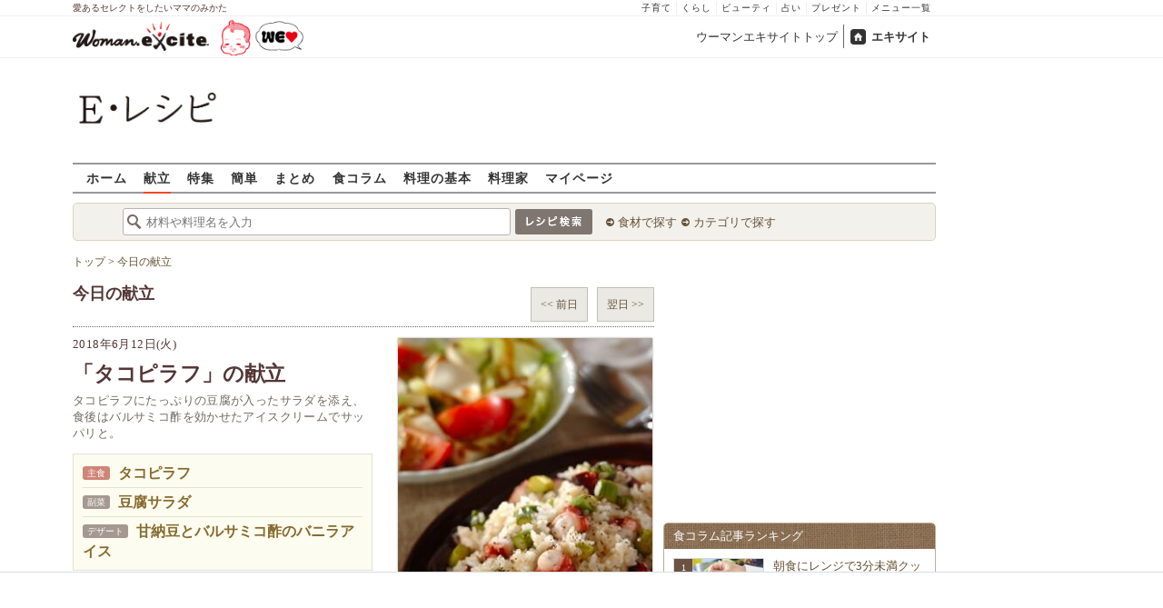

--- FILE ---
content_type: text/html; charset=UTF-8
request_url: https://erecipe.woman.excite.co.jp/menu/20180612/
body_size: 15754
content:
<!DOCTYPE html PUBLIC "-//W3C//DTD XHTML 1.0 Transitional//EN" "http://www.w3.org/TR/xhtml1/DTD/xhtml1-transitional.dtd">
<html xmlns="http://www.w3.org/1999/xhtml" xml:lang="ja" lang="ja" dir="ltr" xmlns:og="http://ogp.me/ns#" xmlns:fb="http://ogp.me/ns/fb#">
<head>
<link rel="preconnect" href="https://stats.g.doubleclick.net">
<link rel="preconnect" href="https://www.googletagmanager.com">
<link rel="preconnect" href="https://www.google.co.jp">
<link rel="preconnect" href="https://www.google.com">
<link rel="preconnect" href="https://analytics.google.com">
<link rel="preconnect" href="https://s.eximg.jp">
<link rel="preconnect" href="https://imgc.eximg.jp">
<link rel="preconnect" href="https://image.excite.co.jp">
<link rel="preconnect" href="https://flux-cdn.com">
<link rel="preconnect" href="https://www.googletagservices.com">
<meta name="google-site-verification" content="V7by7hcwM4fu5AcYgTDt9_fq2EihTK9dYWayTLEoVzQ" />
<meta name="viewport" content="width=device-width, initial-scale=1, viewport-fit=cover" />
<meta name="y_key" content="3ae18c7f723aee62">
<meta name="verify-v1" content="E6m2/JdTcAsWbl/Rs6LcHA+4NG2iKwN6s5MPvITMN+M=" />
<meta http-equiv="Content-Type" content="text/html; charset=UTF-8" />
<title>「タコピラフ」の献立・レシピ - E・レシピ/2018.06.12公開の献立です。</title>
<meta name="description" content="タコとグリーンアスパラの香りが広がるピラフです。「タコピラフ」の献立/2018.06.12公開の献立です。" />
<meta name="keywords" content="タコピラフ,献立,レシピ,簡単,おいしい,E・レシピ" />
<meta name="referrer" content="unsafe-url">
<meta property="fb:app_id" content="181133748713176">
<meta property="fb:pages" content="180154608775002" />
<meta property="og:title" content="「タコピラフ」の献立・レシピ" />
<meta property="og:type" content="article" />
<meta property="og:image" content="https://image.excite.co.jp/jp/erecipe">
<meta property="og:url" content="https://erecipe.woman.excite.co.jp/menu/20180612/" />
<meta property="og:site_name" content="E・レシピ" />
<meta property="og:description" content="タコとグリーンアスパラの香りが広がるピラフです。「タコピラフ」の献立/2018.06.12公開の献立です。" />
<meta name="twitter:card" content="gallery">
<meta name="twitter:site" content="@Erecipe">
<meta name="twitter:image0" content="https://image.excite.co.jp/jp/erecipe/recipe_thumb/2/a/2a29be5612fd3e358c05f937c3368899/h/800/fd18af60cf3525a9442ac385a85e62ab.jpeg">
<meta name="twitter:image1" content="https://image.excite.co.jp/jp/erecipe/recipe_thumb/7/7/77a2b6779eb1b3f062213e5815aa56ff/h/800/f78b83d0d8d97b3f27c8532664b907ef.jpeg">
<meta name="twitter:image2" content="https://image.excite.co.jp/jp/erecipe/recipe_thumb/9/7/97f118e867014da0a7e815a157821842/h/800/46d0fbcd57a91174436ad420a1696f17.jpeg">
<meta name="twitter:title" content="「タコピラフ」の献立・レシピ">
<meta name="twitter:description" content="タコとグリーンアスパラの香りが広がるピラフです。「タコピラフ」の献立/2018.06.12公開の献立です。">
<meta name="p:domain_verify" content="07b2bf0e60cd291657fd0c8c80b08bf9" />
<link media="screen" href="https://image.excite.co.jp/jp/erecipe/css/main.min.css?1751966750" rel="stylesheet" type="text/css">
<link media="screen" href="//image.excite.co.jp/jp/erecipe/css/jquery-ui-1.10.3.custom.min.css" rel="stylesheet" type="text/css">
<link rel="manifest" href="/manifest.json"/>
<script async type="text/javascript" src="/app.js?1751966750"></script>
<script>
var googletag = googletag || {};
googletag.cmd = googletag.cmd || [];
</script>
<script src="https://image.excite.co.jp/jp/ox/gpt/display/pc/erecipe/pc_erecipe_interstitial.js"></script>
<script src="//image.excite.co.jp/jp/ox/gpt/pc_erecipe.js"></script>
<link rel="stylesheet" href="https://image.excite.co.jp/jp/ox/gpt/erecipe.css">
<script type="text/javascript">
                    var bear_loading = new Array("loading", "<img src=https://image.excite.co.jp/jp/erecipe/bear/image/loading.gif>");
                    var bear_sign = new Array("<span style='color:red; font-size:10px'>*</span>");
                </script>
<link rel="shortcut icon" href="https://image.excite.co.jp/jp/recipe/pc/favicon/favicon.ico" />
<link rel="alternate" media="only screen and (max-width: 640px)" href="https://erecipe.woman.excite.co.jp/sp/menu/20180612/" />
<style type="text/css">
.ad-aside-billboard,
.ad-aside-rectangle {
margin: 10px 0;
text-align: center;
display: flex;
justify-content: space-evenly;
align-items: center;
}
.ad-aside-billboard {
height: 180px;
min-height: 180px;
}
.ad-aside-rectangle {
min-height: 280px;
}
.ad-aside_other_infeed {
min-height: 102px;
margin-bottom: 20px;
}
.ad-aside_newrecipe_infeed,
.ad-aside_newcolumn_infeed {
display: flex;
align-items: center;
min-height: 84px;
background: url(https://s.eximg.jp/woman/jp/woman/img/common/noad.png) center center/15% auto no-repeat;
}
.ad-aside_newrecipe_infeed > div,
.ad-aside_newcolumn_infeed > div {
width: 100%;
}
.ad-aside_newcolumn_infeed,
.ad-aside_newrecipe_infeed {
margin-bottom: var(--def-space);
}
.gpt_pc_erecipe_mainecolumn_rec_wrap {
display: flex;
justify-content: space-evenly;
width: 100%;
}
#gpt_pc_erecipe_overlay {
display: none;
position: fixed;
bottom: 0;
left: 0;
right: 0;
z-index: 100;
overflow: hidden;
background-color: #fff;
border-top: 1px solid #d6dee5;
width: 100%;
height: 90px;
}
#aniBox {
max-height: 280px;
}
</style>
<link rel="canonical" href="https://erecipe.woman.excite.co.jp/menu/20180612/" />
<script>(function(w,d,s,l,i){w[l]=w[l]||[];w[l].push({'gtm.start':
new Date().getTime(),event:'gtm.js'});var f=d.getElementsByTagName(s)[0],
j=d.createElement(s),dl=l!='dataLayer'?'&l='+l:'';j.async=true;j.src=
'https://www.googletagmanager.com/gtm.js?id='+i+dl;f.parentNode.insertBefore(j,f);
})(window,document,'script','dataLayer','GTM-T6RBMCD');</script>
<script async src="https://www.googletagmanager.com/gtag/js?id=G-EMKETDG1HE"></script>
<script>
window.dataLayer = window.dataLayer || [];
function gtag(){dataLayer.push(arguments);}
gtag('js', new Date());
var ga4Params = {
'user_status': 'Eレシピ/未ログイン',
};
var pathnameMatch = location.pathname.match('^(?:\/sp)?(/[a-zA-Z\-_]*/)');
ga4Params.content_group = pathnameMatch !== null && pathnameMatch[1] !== null ? pathnameMatch[1] : '/';
gtag('config', 'G-EMKETDG1HE', ga4Params);
var sendEvent = function (category, action, label) {
gtag('event', action, {'event_category': category, 'event_label': label});
};
var logEvent = function (eventName, eventParams) {
gtag('event', eventName, eventParams);
};
var sendImpression = function (category, action, label) {
if (category === undefined || action === undefined || label === undefined) {
return;
}
gtag('event', action, {'event_category': category, 'event_label': label, 'non_interaction': true});
};
</script>
</head>
<body>
<noscript><iframe src="https://www.googletagmanager.com/ns.html?id=GTM-T6RBMCD"
height="0" width="0" style="display:none;visibility:hidden"></iframe></noscript>
<!--wrap-->
<div id="wrap">
<div id="headerwrapper">
<div id="header_line">
<div class="header_inner_width">
<span>愛あるセレクトをしたいママのみかた</span>
<ul id="service_link">
<li><a href="https://woman.excite.co.jp/child/" onclick="sendEvent('PC_Header', 'Upperlinks', '子育て');">子育て</a></li>
<li><a href="https://woman.excite.co.jp/lifestyle/" onclick="sendEvent('PC_Header', 'Upperlinks', 'くらし');">くらし</a></li>
<li><a href="https://woman.excite.co.jp/beauty/" onclick="sendEvent('PC_Header', 'Upperlinks', 'ビューティ');">ビューティ</a></li>
<li><a href="https://fortune.woman.excite.co.jp" onclick="sendEvent('PC_Header', 'Upperlinks', '占い');">占い</a></li>
<li><a href="https://woman.excite.co.jp/present/" onclick="sendEvent('PC_Header', 'Upperlinks', 'プレゼント');">プレゼント</a></li>
<li><a href="https://woman.excite.co.jp/sitemap/" onclick="sendEvent('PC_Header', 'Upperlinks', 'メニュー一覧');">メニュー一覧</a></li>
</ul>
</div>
</div>
<div id="header">
<div id="common_header">
<a href="https://woman.excite.co.jp/" id="logo"><img src="//image.excite.co.jp/jp/woman/110829/header/header_logo_content.gif" alt="ウーマンエキサイト - woman.excite -" width="150" border="0" class=""></a><a href="https://woman.excite.co.jp/welovebaby/" style="display:block;position:absolute;left:160px;top:3px" onclick="sendEvent('PC_Header', 'WeLove_Logo', 'Link');"><img src="//s.eximg.jp/woman/jp/welove/img/welove_link.png" alt="「WEラブ赤ちゃん」プロジェクト" height="40px"></a>
<ul id="exControl">
<li><a href="https://woman.excite.co.jp/">ウーマンエキサイトトップ</a></li>
<li class="home"><a href="https://www.excite.co.jp">エキサイト</a></li>
</ul>
</div>
</div>
</div>            </div>
<div id="subservicelogo_wrap">
<a href="/" class="serviceLogo"><img src="https://image.excite.co.jp/jp/erecipe/erecipe_2016.png" alt="Ｅ・レシピ" height="34" /></a>
<div class="fR">
<div id="gpt_pc_erecipe_banner">
</div>
</div>
</div>
<div id="subnavi" class="ovH">
<ul>
<li><a href="/" >ホーム</a></li>
<li>
<a href="/menu/"  class="current" >献立</a>
</li>
<li>
<a href="/features/" >特集</a>
</li>
<li>
<a href="/easy/" >簡単</a>
</li>
<li>
<a href="/matome/" >まとめ</a>
</li>
<li>
<a href="/article/" >食コラム</a>
</li>
<li>
<a href="/basic/" >料理の基本</a>
</li>
<li>
<a href="/profile/" >料理家</a>
</li>
<li>
<a href="/my/" >マイページ</a>
</li>
</ul>
</div>
<!--search_sub-->
<div id="search_sub_wrap">
<div id="search_sub" >
<div class="srcbox">
<div class="fL">
<form action="/search/" method="get" name="headerForm" onSubmit="return searchRecipeHeaderForm(document.headerForm, document.form);">
<input type="text" id="header_search_word" name="word"  placeholder="材料や料理名を入力" class="search_word" autocomplete="off">
<input name="submit" value="レシピ検索" type="image" src="https://image.excite.co.jp/jp/erecipe/search_btn_amu.png" />
</form>
</div>
<div class="fL">
<ul id="sch_inner">
<li><a href="/food/" onclick="sendEvent('common', 'searchbox', 'material');">食材で探す</a></li>
<li><a href="/category/" onclick="sendEvent('common', 'searchbox', 'conditions');">カテゴリで探す</a></li>
</ul>
</div>
</div>
</div>
</div>
<div id="content">
<div id="main">
<div id="bread_box">
<div id="bread">
<ol itemscope itemtype="https://schema.org/BreadcrumbList">
<li itemprop="itemListElement" itemscope itemtype="https://schema.org/ListItem">
<a itemprop="item" href="/">
<span itemprop="name">トップ</span>
</a>
<meta itemprop="position" content="1"/>
&gt;         </li>
<li itemprop="itemListElement" itemscope itemtype="https://schema.org/ListItem">
<a itemprop="item" href="/menu/">
<span itemprop="name">今日の献立</span>
</a>
<meta itemprop="position" content="2"/>
</li>
</ol>        </div>
</div>
<div id="contenttitle">
<h1 class="dir">今日の献立</h1>
<div class="control">
<a href="/menu/20180611/" class="fl tintbtn" style="margin-right: 10px;">
&lt;&lt;&nbsp;前日
</a>
<a href="/menu/20180613/" class="fl tintbtn">
翌日&nbsp;&gt;&gt;
</a>
</div>
</div>
<div class="mB10" id="daymenu">
<div class="mainRecipe">
<div class="inner">
<p>
2018年6月12日(火)
</p>
<strong>「タコピラフ」の献立</strong>
<p class="read">タコピラフにたっぷりの豆腐が入ったサラダを添え、食後はバルサミコ酢を効かせたアイスクリームでサッパリと。</p>
<div class="menusmmry">
<ul>
<li>
<span class="maindish_icon ">主食</span>
<a href="/detail/2a29be5612fd3e358c05f937c3368899.html" class="recipename">
タコピラフ
</a>
</li>
<li>
<span class="maindish_icon  other_icon">副菜</span>
<a href="/detail/77a2b6779eb1b3f062213e5815aa56ff.html" class="recipename">
豆腐サラダ
</a>
</li>
<li>
<span class="maindish_icon  other_icon">デザート</span>
<a href="/detail/97f118e867014da0a7e815a157821842.html" class="recipename">
甘納豆とバルサミコ酢のバニラアイス
</a>
</li>
</ul>
</div>
<a href="/shopping/?recipe_id[]=2a29be5612fd3e358c05f937c3368899&recipe_id[]=77a2b6779eb1b3f062213e5815aa56ff&recipe_id[]=97f118e867014da0a7e815a157821842" class="fr mark">
お買物リストを作成
</a>
</div>
<img src="https://imgc.eximg.jp/i=https%253A%252F%252Fimage.excite.co.jp%252Fjp%252Ferecipe%252Fmenu_thumb%252F2018%252F0612%252Fv%252F800%252Fc545addbbe3d41fb1b16950c15aa8ff0.jpeg&small=290&quality=70&type=jpeg" alt="タコピラフの献立" width="280" class="fr thmb mT2 mB2 mR2">
</div>
<div class="socialModule socialModule-text">
<span class="xBtn smBtn">
<a href="http://x.com/share?count=horizontal&original_referer=https%3A%2F%2Ferecipe.woman.excite.co.jp%2Fmenu%2F20180612%2F&text=%E3%80%8C%E3%82%BF%E3%82%B3%E3%83%94%E3%83%A9%E3%83%95%E3%80%8D%E3%81%AE%E7%8C%AE%E7%AB%8B%E3%83%BB%E3%83%AC%E3%82%B7%E3%83%94&url=https%3A%2F%2Ferecipe.woman.excite.co.jp%2Fmenu%2F20180612%2F&via=Erecipe" onclick="sendEvent('socialBtn', 'x', '「タコピラフ」の献立・レシピ'); return false;">
<span class="smTxt">
<svg width="21" height="22" viewBox="0 0 21 22" fill="none" xmlns="http://www.w3.org/2000/svg">
<g clip-path="url(#clip0_281_114)">
<path d="M12.4978 9.31543L20.3156 0H18.463L11.675 8.08857L6.25328 0H0L8.19858 12.2313L0 22H1.85273L9.02125 13.4583L14.7469 22H21.0002L12.4976 9.31543H12.4982H12.4978ZM9.9603 12.3389L9.12958 11.121L2.52018 1.42957H5.36568L10.6997 9.25085L11.5304 10.4687L18.4639 20.6352H15.6184L9.96048 12.3392V12.3387L9.9603 12.3389Z" fill="white"/>
</g>
<defs>
<clipPath id="clip0_281_114">
<rect width="21" height="22" fill="white"/>
</clipPath>
</defs>
</svg>        Xで教える
</span>
</a>
</span>
<span class="facebookBtn smBtn">
<a href="http://www.facebook.com/sharer.php?u=https%3A%2F%2Ferecipe.woman.excite.co.jp%2Fmenu%2F20180612%2F&t=%E3%80%8C%E3%82%BF%E3%82%B3%E3%83%94%E3%83%A9%E3%83%95%E3%80%8D%E3%81%AE%E7%8C%AE%E7%AB%8B%E3%83%BB%E3%83%AC%E3%82%B7%E3%83%94" target="_blank" onclick="sendEvent('socialBtn', 'facebook', '「タコピラフ」の献立・レシピ'); return false;">
<span class="smTxt">
<img class="lazy" src="https://image.excite.co.jp/jp/erecipe/place-hold.gif" data-src="https://image.excite.co.jp/jp/erecipe/img/facebook.png" width="40" height="40" alt="">Facebookで教える
</span>
</a>
</span>
</div>
<script type="text/javascript">
  var openLinkWindow = function() {
    var w = 640;
    var h = 500;
    var x = (window.innerWidth - w) / 2;
    var y = (window.innerHeight - h) / 2;
    window.open(this.href, "WindowName", "screenX=" + x + ",screenY=" + y + ",left=" + x +",top=" + y + ",width=" + w + ",height=" + h);
    return false;
  };
  var elements = document.querySelectorAll('.socialModule-text .smBtn a');
  for (var i = 0; i < elements.length; ++i) {
      elements[i].addEventListener('click', openLinkWindow, false);
  }
</script>
<ul id="menudetail">
<li>
<a href="/detail/2a29be5612fd3e358c05f937c3368899.html">
<img src="https://image.excite.co.jp/jp/erecipe/place-hold.gif" data-src="https://imgc.eximg.jp/i=https%253A%252F%252Fimage.excite.co.jp%252Fjp%252Ferecipe%252Frecipe_thumb%252F2%252Fa%252F2a29be5612fd3e358c05f937c3368899%252Fh%252F800%252Ffd18af60cf3525a9442ac385a85e62ab.jpeg&small=208&quality=70&type=jpeg" alt="タコピラフ" width="208" class="thmb fl mL2 lazy">
</a>
<div>
<h2>
<span class="maindish_icon">主食</span>
<a href="/detail/2a29be5612fd3e358c05f937c3368899.html"
class="recipename">
タコピラフ
</a>
</h2>
<dl class="subinfo">
<dt>調理時間:</dt><dd>1時間</dd>
<dt>カロリー:</dt><dd>336kcal</dd>
</dl>
<dl class="subinfo">
<dt class="mt">主材料:</dt><dd class="reverse">
<a href="/food/cereal/rice/2823/">
お米
</a>
&nbsp;
<a href="/food/seafood/p_fish/2821/">
ゆでタコ足
</a>
&nbsp;
<a href="/food/vegetable/yasai/768/">
グリーンアスパラ
</a>
&nbsp;
<a href="/food/vegetable/yasai/170/">
ニンニク
</a>
&nbsp;
<a href="/food/drink/alcohol/618/">
白ワイン
</a>
&nbsp;
<a href="/food/drink/o_drink/562/">
水
</a>
&nbsp;
</dd>
</dl>
<p class="read">タコとグリーンアスパラの香りが広がるピラフです。</p>
</div>
</li>
<li>
<a href="/detail/77a2b6779eb1b3f062213e5815aa56ff.html">
<img src="https://image.excite.co.jp/jp/erecipe/place-hold.gif" data-src="https://imgc.eximg.jp/i=https%253A%252F%252Fimage.excite.co.jp%252Fjp%252Ferecipe%252Frecipe_thumb%252F7%252F7%252F77a2b6779eb1b3f062213e5815aa56ff%252Fh%252F800%252Ff78b83d0d8d97b3f27c8532664b907ef.jpeg&small=208&quality=70&type=jpeg" alt="豆腐サラダ" width="208" class="thmb fl mL2 lazy">
</a>
<div>
<h2>
<span class="maindish_icon other_icon">副菜</span>
<a href="/detail/77a2b6779eb1b3f062213e5815aa56ff.html"
class="recipename">
豆腐サラダ
</a>
</h2>
<dl class="subinfo">
<dt>調理時間:</dt><dd>10分</dd>
<dt>カロリー:</dt><dd>293kcal</dd>
</dl>
<dl class="subinfo">
<dt class="mt">主材料:</dt><dd class="reverse">
<a href="/food/beans/p_mame/515/">
絹ごし豆腐
</a>
&nbsp;
<a href="/food/vegetable/yasai/187/">
レタス
</a>
&nbsp;
<a href="/food/vegetable/yasai/154/">
トマト
</a>
&nbsp;
<a href="/food/egg_milk/cheese/812/">
モッツァレラチーズ
</a>
&nbsp;
<a href="/food/drink/o_drink/562/">
水
</a>
&nbsp;
</dd>
</dl>
<p class="read">柔らかな豆腐と歯ごたえのある野菜を楽しめるサラダ。</p>
</div>
</li>
<li class="last">
<a href="/detail/97f118e867014da0a7e815a157821842.html">
<img src="https://image.excite.co.jp/jp/erecipe/place-hold.gif" data-src="https://imgc.eximg.jp/i=https%253A%252F%252Fimage.excite.co.jp%252Fjp%252Ferecipe%252Frecipe_thumb%252F9%252F7%252F97f118e867014da0a7e815a157821842%252Fh%252F800%252F46d0fbcd57a91174436ad420a1696f17.jpeg&small=208&quality=70&type=jpeg" alt="甘納豆とバルサミコ酢のバニラアイス" width="208" class="thmb fl mL2 lazy">
</a>
<div>
<h2>
<span class="maindish_icon other_icon">デザート</span>
<a href="/detail/97f118e867014da0a7e815a157821842.html"
class="recipename">
甘納豆とバルサミコ酢のバニラアイス
</a>
</h2>
<dl class="subinfo">
<dt>調理時間:</dt><dd>5分</dd>
<dt>カロリー:</dt><dd>241kcal</dd>
</dl>
<dl class="subinfo">
<dt class="mt">主材料:</dt><dd class="reverse">
<a href="/food/egg_milk/dairy_products/2714/">
バニラアイス
</a>
&nbsp;
<a href="/food/beans/p_mame/887/">
甘納豆
</a>
&nbsp;
</dd>
</dl>
<p class="read">甘みと酸味を合わせたアイスクリームです。</p>
</div>
</li>
</ul>
</div>
<div class="sqbox">
<h2 class="mL10 mT10">同じ週の献立</h2>
<ul class="pastweek mT10">
<li class="rcpnm">
<a href="/menu/20180611/" class="recipename">
<span>
6月11日(月)
</span>
<img class="lazy" src="https://image.excite.co.jp/jp/erecipe/place-hold.gif" data-src="https://imgc.eximg.jp/i=https%253A%252F%252Fimage.excite.co.jp%252Fjp%252Ferecipe%252Fmenu_thumb%252F2018%252F0611%252Fv%252F800%252F50c424ec09c29f9a53bd1bf5177ba829.jpeg&small=100&quality=70&type=jpeg" alt="ゆで鶏のみそダレの献立" border="0" width="69">
<span class="title">ゆで鶏のみそダレ</span>
</a>
</li>
<li class="rcpnm">
<a href="/menu/20180612/" class="recipename">
<span>
6月12日(火)
</span>
<img class="lazy" src="https://image.excite.co.jp/jp/erecipe/place-hold.gif" data-src="https://imgc.eximg.jp/i=https%253A%252F%252Fimage.excite.co.jp%252Fjp%252Ferecipe%252Fmenu_thumb%252F2018%252F0612%252Fv%252F800%252Fc545addbbe3d41fb1b16950c15aa8ff0.jpeg&small=100&quality=70&type=jpeg" alt="タコピラフの献立" border="0" width="69">
<span class="title">タコピラフ</span>
</a>
</li>
<li class="rcpnm">
<a href="/menu/20180613/" class="recipename">
<span>
6月13日(水)
</span>
<img class="lazy" src="https://image.excite.co.jp/jp/erecipe/place-hold.gif" data-src="https://imgc.eximg.jp/i=https%253A%252F%252Fimage.excite.co.jp%252Fjp%252Ferecipe%252Fmenu_thumb%252F2018%252F0613%252Fv%252F800%252F797181c8238e1468f5d219b712f640c7.jpeg&small=100&quality=70&type=jpeg" alt="ナスのみそ納豆炒めの献立" border="0" width="69">
<span class="title">ナスのみそ納豆炒め</span>
</a>
</li>
<li class="rcpnm">
<a href="/menu/20180614/" class="recipename">
<span>
6月14日(木)
</span>
<img class="lazy" src="https://image.excite.co.jp/jp/erecipe/place-hold.gif" data-src="https://imgc.eximg.jp/i=https%253A%252F%252Fimage.excite.co.jp%252Fjp%252Ferecipe%252Fmenu_thumb%252F2018%252F0614%252Fv%252F800%252F9dc4cc9c625bdc6f961154fae7ae33cf.jpeg&small=100&quality=70&type=jpeg" alt="ボンゴレビアンコの献立" border="0" width="69">
<span class="title">ボンゴレビアンコ</span>
</a>
</li>
<li class="rcpnm">
<a href="/menu/20180615/" class="recipename">
<span>
6月15日(金)
</span>
<img class="lazy" src="https://image.excite.co.jp/jp/erecipe/place-hold.gif" data-src="https://imgc.eximg.jp/i=https%253A%252F%252Fimage.excite.co.jp%252Fjp%252Ferecipe%252Fmenu_thumb%252F2018%252F0615%252Fv%252F800%252Fd0f38d74963766b153708c2047393fb2.jpeg&small=100&quality=70&type=jpeg" alt="牛肉とピーマンのオイスター炒めの献立" border="0" width="69">
<span class="title">牛肉とピーマンのオイスター炒め</span>
</a>
</li>
<li class="rcpnm">
<a href="/menu/20180616/" class="recipename">
<span>
6月16日(土)
</span>
<img class="lazy" src="https://image.excite.co.jp/jp/erecipe/place-hold.gif" data-src="https://imgc.eximg.jp/i=https%253A%252F%252Fimage.excite.co.jp%252Fjp%252Ferecipe%252Fmenu_thumb%252F2018%252F0616%252Fv%252F800%252Fad84a252e42fc50874effb4b460afc89.jpeg&small=100&quality=70&type=jpeg" alt="ゆで豚とニンニクみそのレタス巻き(仕込時間あり)の献立" border="0" width="69">
<span class="title">ゆで豚とニンニクみそのレタス巻き(仕込時間あり)</span>
</a>
</li>
<li class="rcpnm">
<a href="/menu/20180617/" class="recipename">
<span>
6月17日(日)
</span>
<img class="lazy" src="https://image.excite.co.jp/jp/erecipe/place-hold.gif" data-src="https://imgc.eximg.jp/i=https%253A%252F%252Fimage.excite.co.jp%252Fjp%252Ferecipe%252Fmenu_thumb%252F2018%252F0617%252Fv%252F800%252F19d86a3f9d5142b034b09210de96c581.jpeg&small=100&quality=70&type=jpeg" alt="ひき肉と夏野菜のグラタンの献立" border="0" width="69">
<span class="title">ひき肉と夏野菜のグラタン</span>
</a>
</li>
</ul>
<p><a href="/new_regulars/2018_24/" class="fr mark mB10" style="margin-right: 10px;">詳しく見る</a></p>
</div>
<div class="mT10">
<div class="ad-aside-rectangle">
<div id="gpt_pc_erecipe_footer_left"></div>
<div id="gpt_pc_erecipe_footer_right"></div>
</div>
</div>
</div>
<!-- 右カラム-->
<div id="sub">
<div class="ad01" >
<div class="ad-aside-rectangle">
<div id="gpt_pc_erecipe_1st_rectangle">
</div>
</div>
</div>
<div class="relate mT10 mB10">
<div class="brown_header">食コラム記事ランキング</div>
<ul class="thmblist">
<li class="rcpnm">
<a href="/article/AngersWeb_c26011603/" class="imgBox">
<div class="thmbwrap posrltv">
<img class="lazy recipeimg" src="https://image.excite.co.jp/jp/erecipe/place-hold.gif"
data-src="https://imgc.eximg.jp/i=https%253A%252F%252Fs.eximg.jp%252Fexpub%252Ffeed%252FAngersWeb%252F2026%252FAngersWeb_c26011603%252FAngersWeb_c26011603_cd616ff43cdfe83620bc_1.jpg&small=115&quality=70&type=jpg" alt="朝食にレンジで3分未満クッキング！忙しい朝もパパッと作れる簡単ホットサンド[PR]" width="115">
<span class="rankingbadge posabsl">1</span>
</div>
朝食にレンジで3分未満クッキング！忙しい朝もパパッと作れる簡単ホット…            </a>
</li>
<li class="rcpnm">
<a href="/article/E1768436899471/" class="imgBox">
<div class="thmbwrap posrltv">
<img class="lazy recipeimg" src="https://image.excite.co.jp/jp/erecipe/place-hold.gif"
data-src="https://imgc.eximg.jp/i=https%253A%252F%252Fs.eximg.jp%252Fexpub%252Ffeed%252FORIGINAL%252F9999%252FE1768436899471%252F20260119143043001.jpg&small=115&quality=70&type=jpg" alt="地味なんて言わせない！【切り干し大根】が主役のレシピ8選～基本から煮物・サラダ・酢の物まで" width="115">
<span class="rankingbadge posabsl">2</span>
</div>
地味なんて言わせない！【切り干し大根】が主役のレシピ8選～基本から煮…            </a>
</li>
<li class="rcpnm">
<a href="/article/E1768436672471/" class="imgBox">
<div class="thmbwrap posrltv">
<img class="lazy recipeimg" src="https://image.excite.co.jp/jp/erecipe/place-hold.gif"
data-src="https://imgc.eximg.jp/i=https%253A%252F%252Fs.eximg.jp%252Fexpub%252Ffeed%252FORIGINAL%252F9999%252FE1768436672471%252F202601150926011.jpeg&small=115&quality=70&type=jpeg" alt="冬の食卓の主役！ふっくら仕上がる「みぞれ煮」レシピ8選〜サバ・鶏肉・厚揚げもおいしい一皿に" width="115">
<span class="rankingbadge posabsl">3</span>
</div>
冬の食卓の主役！ふっくら仕上がる「みぞれ煮」レシピ8選〜サバ・鶏肉・…            </a>
</li>
<li class="rcpnm">
<a href="/article/E1767700150459/" class="imgBox">
<div class="thmbwrap posrltv">
<img class="lazy recipeimg" src="https://image.excite.co.jp/jp/erecipe/place-hold.gif"
data-src="https://imgc.eximg.jp/i=https%253A%252F%252Fs.eximg.jp%252Fexpub%252Ffeed%252FORIGINAL%252F9999%252FE1767700150459%252F202601062101291.jpeg&small=115&quality=70&type=jpeg" alt="大根をおいしく使い切る！簡単な漬物レシピ8選〜作り置きで正月太りもやさしくリセット" width="115">
<span class="rankingbadge posabsl">4</span>
</div>
大根をおいしく使い切る！簡単な漬物レシピ8選〜作り置きで正月太りもや…            </a>
</li>
<li class="rcpnm">
<a href="/article/E1761562658459/" class="imgBox">
<div class="thmbwrap posrltv">
<img class="lazy recipeimg" src="https://image.excite.co.jp/jp/erecipe/place-hold.gif"
data-src="https://imgc.eximg.jp/i=https%253A%252F%252Fs.eximg.jp%252Fexpub%252Ffeed%252FORIGINAL%252F9999%252FE1761562658459%252F20251104093411001.jpg&small=115&quality=70&type=jpg" alt="「これなら食べられる！」春菊が主役の簡単レシピ8選〜15分以内の調理で忙しい日も大助かり！" width="115">
<span class="rankingbadge posabsl">5</span>
</div>
「これなら食べられる！」春菊が主役の簡単レシピ8選〜15分以内の調理…            </a>
</li>
</ul>
</div>
<div class="mT10">
<div class="ad-aside-rectangle">
<div id="gpt_pc_erecipe_2nd_rectangle" class="ad-aside-rectangle">
</div>
</div>
</div>
<div class="relate mT10 mB10" style="height:320px;">
<div class="brown_header">最新のおいしい！</div>
<ul class="thmblist">
<div id="slider">
<li>
<a onclick="sendEvent('detail', 'timeline_oishii', '高菜のせ冷奴');" href="/detail/9b35ff89136a114caffc308e95eaa0c3.html" class="recipename">
<span class="thmbwrapright"><img class="lazy" src="https://image.excite.co.jp/jp/erecipe/place-hold.gif" data-src="https://imgc.eximg.jp/i=https%253A%252F%252Fimage.excite.co.jp%252Fjp%252Ferecipe%252Frecipe_thumb%252F9%252Fb%252F9b35ff89136a114caffc308e95eaa0c3%252Fh%252F800%252F6d2931788790ac6ae6e04669d8755540.jpeg&small=240&quality=70&type=jpeg" alt="高菜のせ冷奴" width="115"></span>
高菜のせ冷奴</a> がおいしい！<br />
<p class="smaller" style="color:#A0A0A0">
ゲストさん
05:08
</p>
</li>
<li>
<a onclick="sendEvent('detail', 'timeline_oishii', '甘辛チーズちくわ');" href="/detail/b8e5678981782352b4db31b7a9f0b8b5.html" class="recipename">
<span class="thmbwrapright"><img class="lazy" src="https://image.excite.co.jp/jp/erecipe/place-hold.gif" data-src="https://imgc.eximg.jp/i=https%253A%252F%252Fimage.excite.co.jp%252Fjp%252Ferecipe%252Frecipe_thumb%252Fb%252F8%252Fb8e5678981782352b4db31b7a9f0b8b5%252Fh%252F800%252F7c2d06f875ec3cb8dbf9d74c259e1555.jpeg&small=240&quality=70&type=jpeg" alt="甘辛チーズちくわ" width="115"></span>
甘辛チーズちくわ</a> がおいしい！<br />
<p class="smaller" style="color:#A0A0A0">
ゲストさん
05:08
</p>
</li>
<li>
<a onclick="sendEvent('detail', 'timeline_oishii', '具だくさん！長崎皿うどん');" href="/detail/1111deb56f0f9714f71954947a504d7b.html" class="recipename">
<span class="thmbwrapright"><img class="lazy" src="https://image.excite.co.jp/jp/erecipe/place-hold.gif" data-src="https://imgc.eximg.jp/i=https%253A%252F%252Fimage.excite.co.jp%252Fjp%252Ferecipe%252Frecipe_thumb%252F1%252F1%252F1111deb56f0f9714f71954947a504d7b%252Fh%252F800%252F563243b77f5497f59c6372e341320c1f.jpeg&small=240&quality=70&type=jpeg" alt="具だくさん！長崎皿うどん" width="115"></span>
具だくさん！長崎皿うどん</a> がおいしい！<br />
<p class="smaller" style="color:#A0A0A0">
ゲストさん
05:08
</p>
</li>
<li>
<a onclick="sendEvent('detail', 'timeline_oishii', '時短！絶品！豚ひき肉の卵炒め');" href="/detail/96da76dca730de98a0ed903fe8d67790.html" class="recipename">
<span class="thmbwrapright"><img class="lazy" src="https://image.excite.co.jp/jp/erecipe/place-hold.gif" data-src="https://imgc.eximg.jp/i=https%253A%252F%252Fimage.excite.co.jp%252Fjp%252Ferecipe%252Frecipe%252F9%252F6%252F96da76dca730de98a0ed903fe8d67790%252Fa407429106e579c711456a4f3c23bf8c.jpeg&small=240&quality=70&type=jpeg" alt="時短！絶品！豚ひき肉の卵炒め" width="115"></span>
時短！絶品！豚ひき肉の卵炒め</a> がおいしい！<br />
<p class="smaller" style="color:#A0A0A0">
ゲストさん
02:52
</p>
</li>
<li>
<a onclick="sendEvent('detail', 'timeline_oishii', '高菜のせ冷奴');" href="/detail/9b35ff89136a114caffc308e95eaa0c3.html" class="recipename">
<span class="thmbwrapright"><img class="lazy" src="https://image.excite.co.jp/jp/erecipe/place-hold.gif" data-src="https://imgc.eximg.jp/i=https%253A%252F%252Fimage.excite.co.jp%252Fjp%252Ferecipe%252Frecipe_thumb%252F9%252Fb%252F9b35ff89136a114caffc308e95eaa0c3%252Fh%252F800%252F6d2931788790ac6ae6e04669d8755540.jpeg&small=240&quality=70&type=jpeg" alt="高菜のせ冷奴" width="115"></span>
高菜のせ冷奴</a> がおいしい！<br />
<p class="smaller" style="color:#A0A0A0">
ゲストさん
00:58
</p>
</li>
<li>
<a onclick="sendEvent('detail', 'timeline_oishii', '甘辛チーズちくわ');" href="/detail/b8e5678981782352b4db31b7a9f0b8b5.html" class="recipename">
<span class="thmbwrapright"><img class="lazy" src="https://image.excite.co.jp/jp/erecipe/place-hold.gif" data-src="https://imgc.eximg.jp/i=https%253A%252F%252Fimage.excite.co.jp%252Fjp%252Ferecipe%252Frecipe_thumb%252Fb%252F8%252Fb8e5678981782352b4db31b7a9f0b8b5%252Fh%252F800%252F7c2d06f875ec3cb8dbf9d74c259e1555.jpeg&small=240&quality=70&type=jpeg" alt="甘辛チーズちくわ" width="115"></span>
甘辛チーズちくわ</a> がおいしい！<br />
<p class="smaller" style="color:#A0A0A0">
ゲストさん
00:58
</p>
</li>
<li>
<a onclick="sendEvent('detail', 'timeline_oishii', '具だくさん！長崎皿うどん');" href="/detail/1111deb56f0f9714f71954947a504d7b.html" class="recipename">
<span class="thmbwrapright"><img class="lazy" src="https://image.excite.co.jp/jp/erecipe/place-hold.gif" data-src="https://imgc.eximg.jp/i=https%253A%252F%252Fimage.excite.co.jp%252Fjp%252Ferecipe%252Frecipe_thumb%252F1%252F1%252F1111deb56f0f9714f71954947a504d7b%252Fh%252F800%252F563243b77f5497f59c6372e341320c1f.jpeg&small=240&quality=70&type=jpeg" alt="具だくさん！長崎皿うどん" width="115"></span>
具だくさん！長崎皿うどん</a> がおいしい！<br />
<p class="smaller" style="color:#A0A0A0">
ゲストさん
00:58
</p>
</li>
<li>
<a onclick="sendEvent('detail', 'timeline_oishii', 'ジャスミン茶ゼリー');" href="/detail/3837af240c5b72145108cd2249aab642.html" class="recipename">
<span class="thmbwrapright"><img class="lazy" src="https://image.excite.co.jp/jp/erecipe/place-hold.gif" data-src="https://imgc.eximg.jp/i=https%253A%252F%252Fimage.excite.co.jp%252Fjp%252Ferecipe%252Frecipe_thumb%252F3%252F8%252F3837af240c5b72145108cd2249aab642%252Fh%252F800%252Fd23ca736604bba0ca82d285c5252fb03.jpeg&small=240&quality=70&type=jpeg" alt="ジャスミン茶ゼリー" width="115"></span>
ジャスミン茶ゼリー</a> がおいしい！<br />
<p class="smaller" style="color:#A0A0A0">
尚さん
00:24
</p>
</li>
<li>
<a onclick="sendEvent('detail', 'timeline_oishii', 'ゴマダレ温野菜');" href="/detail/b9d2fb767f60b5a25d51c3bb2741f465.html" class="recipename">
<span class="thmbwrapright"><img class="lazy" src="https://image.excite.co.jp/jp/erecipe/place-hold.gif" data-src="https://imgc.eximg.jp/i=https%253A%252F%252Fimage.excite.co.jp%252Fjp%252Ferecipe%252Frecipe_thumb%252Fb%252F9%252Fb9d2fb767f60b5a25d51c3bb2741f465%252Fh%252F800%252F02b0f8beff74e7ee4de3e6377f3ef6a7.jpeg&small=240&quality=70&type=jpeg" alt="ゴマダレ温野菜" width="115"></span>
ゴマダレ温野菜</a> がおいしい！<br />
<p class="smaller" style="color:#A0A0A0">
尚さん
00:24
</p>
</li>
<li>
<a onclick="sendEvent('detail', 'timeline_oishii', 'ご飯がすすむ！ピリ辛麻婆春雨');" href="/detail/59e59fb905dd96a23992d8fc2045bce3.html" class="recipename">
<span class="thmbwrapright"><img class="lazy" src="https://image.excite.co.jp/jp/erecipe/place-hold.gif" data-src="https://imgc.eximg.jp/i=https%253A%252F%252Fimage.excite.co.jp%252Fjp%252Ferecipe%252Frecipe_thumb%252F5%252F9%252F59e59fb905dd96a23992d8fc2045bce3%252Fh%252F800%252Fdf5d2adef8cf4c56c6bb2bafae3dd597.jpeg&small=240&quality=70&type=jpeg" alt="ご飯がすすむ！ピリ辛麻婆春雨" width="115"></span>
ご飯がすすむ！ピリ辛麻婆春雨</a> がおいしい！<br />
<p class="smaller" style="color:#A0A0A0">
尚さん
00:24
</p>
</li>
<li>
<a onclick="sendEvent('detail', 'timeline_oishii', '時短！絶品！豚ひき肉の卵炒め');" href="/detail/96da76dca730de98a0ed903fe8d67790.html" class="recipename">
<span class="thmbwrapright"><img class="lazy" src="https://image.excite.co.jp/jp/erecipe/place-hold.gif" data-src="https://imgc.eximg.jp/i=https%253A%252F%252Fimage.excite.co.jp%252Fjp%252Ferecipe%252Frecipe%252F9%252F6%252F96da76dca730de98a0ed903fe8d67790%252Fa407429106e579c711456a4f3c23bf8c.jpeg&small=240&quality=70&type=jpeg" alt="時短！絶品！豚ひき肉の卵炒め" width="115"></span>
時短！絶品！豚ひき肉の卵炒め</a> がおいしい！<br />
<p class="smaller" style="color:#A0A0A0">
尚さん
00:23
</p>
</li>
<li>
<a onclick="sendEvent('detail', 'timeline_oishii', '本格スパイシー！サバ缶のトマトカレー');" href="/detail/3f9fe2d82b557c7f52dcf904f0fc3df7.html" class="recipename">
<span class="thmbwrapright"><img class="lazy" src="https://image.excite.co.jp/jp/erecipe/place-hold.gif" data-src="https://imgc.eximg.jp/i=https%253A%252F%252Fimage.excite.co.jp%252Fjp%252Ferecipe%252Frecipe%252F3%252Ff%252F3f9fe2d82b557c7f52dcf904f0fc3df7%252F2c74388657fa84a99775ad756309a8e9.jpeg&small=240&quality=70&type=jpeg" alt="本格スパイシー！サバ缶のトマトカレー" width="115"></span>
本格スパイシー！サバ缶のトマトカレー</a> がおいしい！<br />
<p class="smaller" style="color:#A0A0A0">
かかやさん
01/22
</p>
</li>
<li>
<a onclick="sendEvent('detail', 'timeline_oishii', '小松菜の卵とじ');" href="/detail/933a7517d68bc3d0cd52126944189d81.html" class="recipename">
<span class="thmbwrapright"><img class="lazy" src="https://image.excite.co.jp/jp/erecipe/place-hold.gif" data-src="https://imgc.eximg.jp/i=https%253A%252F%252Fimage.excite.co.jp%252Fjp%252Ferecipe%252Frecipe_thumb%252F9%252F3%252F933a7517d68bc3d0cd52126944189d81%252Fh%252F800%252Ff9d4c0251b7f7fd8fb406b38119fcdf9.jpeg&small=240&quality=70&type=jpeg" alt="小松菜の卵とじ" width="115"></span>
小松菜の卵とじ</a> がおいしい！<br />
<p class="smaller" style="color:#A0A0A0">
かかやさん
01/22
</p>
</li>
<li>
<a onclick="sendEvent('detail', 'timeline_oishii', 'ちくわの磯辺揚げ 簡単レシピ');" href="/detail/123a3b1e765d9935d042c8dbf2f97648.html" class="recipename">
<span class="thmbwrapright"><img class="lazy" src="https://image.excite.co.jp/jp/erecipe/place-hold.gif" data-src="https://imgc.eximg.jp/i=https%253A%252F%252Fimage.excite.co.jp%252Fjp%252Ferecipe%252Frecipe_thumb%252F1%252F2%252F123a3b1e765d9935d042c8dbf2f97648%252Fh%252F800%252F54cbf01d6a28523ad5a0816b91ebfdcb.jpeg&small=240&quality=70&type=jpeg" alt="ちくわの磯辺揚げ 簡単レシピ" width="115"></span>
ちくわの磯辺揚げ 簡単レシピ</a> がおいしい！<br />
<p class="smaller" style="color:#A0A0A0">
かかやさん
01/22
</p>
</li>
<li>
<a onclick="sendEvent('detail', 'timeline_oishii', 'ふっくらおいしいカキご飯');" href="/detail/db9de42a5c6e63ff786d38b5fbdd8949.html" class="recipename">
<span class="thmbwrapright"><img class="lazy" src="https://image.excite.co.jp/jp/erecipe/place-hold.gif" data-src="https://imgc.eximg.jp/i=https%253A%252F%252Fimage.excite.co.jp%252Fjp%252Ferecipe%252Frecipe_thumb%252Fd%252Fb%252Fdb9de42a5c6e63ff786d38b5fbdd8949%252Fh%252F800%252F099af2369b10adb9732c64c74ea7a673.jpeg&small=240&quality=70&type=jpeg" alt="ふっくらおいしいカキご飯" width="115"></span>
ふっくらおいしいカキご飯</a> がおいしい！<br />
<p class="smaller" style="color:#A0A0A0">
かかやさん
01/22
</p>
</li>
</div>
</ul>
</div>
<div class="mT30 mB30">
<p class="tac"><img class="lazy" src="https://image.excite.co.jp/jp/erecipe/place-hold.gif"
data-src="//image.excite.co.jp/jp/erecipe/img/followme.png" alt="follow me" width="200"></p>
<ul class="MderecipeSNS mT15 lazybkg">
<li class="dispinbl"><a href="https://www.facebook.com/Erecipe.jp" class="mdffacebook"
target="_blank">facebook</a></li>
<li class="dispinbl"><a href="https://x.com/Erecipe" class="mdfx" target="_blank">X</a></li>
<li class="dispinbl"><a href="https://instagram.com/_erecipe_/" class="mdfinstagram" target="_blank">instagram</a>
</li>
<li class="dispinbl"><a href="https://blog.excite.co.jp/estaff/23185235/" class="mdfline" target="_blank">line</a>
</li>
<li class="dispinbl"><a href="https://www.youtube.com/channel/UCklAzbG_T59KeTYyQ0yZmXA" class="mdfyoutube"
target="_blank">youtube</a></li>
<li class="dispinbl"><a href="https://jp.pinterest.com/erecipe_excite/" class="mdfpinterest"
target="_blank">pinterest</a></li>
</ul>
</div>
<div class="siteinformation mB10">
<a href="/information/?package=erecipe_information&article_code=E1608879668324">
<span class="icon_information mR5 fL" style="margin-top: -2px;">i</span>
<span>なりすましアカウントにご注意ください</span>
</a>
</div>
<div class="siteinformation mB10">
<a href="/information/?package=erecipe_information&article_code=E1617697785324">
<span class="icon_information mR5 fL" style="margin-top: -2px;">i</span>
<span>ご登録にキャリアメールをお使いの皆さまへ</span>
</a>
</div>
</div>
</div>
<!--content end-->
<script type="text/javascript" async defer src="//assets.pinterest.com/js/pinit.js"></script>
<div id="ingredient_link_wrap">
<div id="ingredient_link">
<div class="Mdfooterpickup mB30">
<div class="vlinehead mL20 mT20">今日のおすすめ</div>
<ul class="tilelist pT10">
<li>
<a href="/article/E1769061942324/" onclick="sendEvent('PC_footer', 'topics', '枠目');">
<span class="thmbwrap mB5 recipeimg">
<img src="https://image.excite.co.jp/jp/erecipe/place-hold.gif" data-src="https://imgc.eximg.jp/i=https%253A%252F%252Fs.eximg.jp%252Fexpub%252Ffeed%252FORIGINAL%252F9999%252FE1769061942324%252F202601221508521.jpeg&small=177&quality=70&type=jpeg" width="177" height="118"
class="mB5 lazy" alt="牡蠣で簡単ごはん♪人気おかずTOP3厳選">
</span>
<span class="Mdcontentslabel onthmb article">コラム</span>
<strong>牡蠣で簡単ごはん♪人気おかずTOP3厳選</strong>
</a>
</li>
<li>
<a href="/article/E1768027490443/" onclick="sendEvent('PC_footer', 'topics', '枠目');">
<span class="thmbwrap mB5 recipeimg">
<img src="https://image.excite.co.jp/jp/erecipe/place-hold.gif" data-src="https://imgc.eximg.jp/i=https%253A%252F%252Fs.eximg.jp%252Fexpub%252Ffeed%252FORIGINAL%252F9999%252FE1768027490443%252F20260122113526001.jpeg&small=177&quality=70&type=jpeg" width="177" height="118"
class="mB5 lazy" alt="お正月に食べる「お雑煮」を大調査！みんな食べた？好きな味付けは？（まとめ）【教えて！ みんなの衣食住「みんなの暮らし調査隊」結果発表 第418回】">
</span>
<span class="Mdcontentslabel onthmb article">コラム</span>
<strong>お正月に食べる「お雑煮」を大調査！みんな食べた？好きな味付けは？（まとめ）【教えて！ みんなの衣食住「みんなの暮らし調査隊」結果発表 第418回】</strong>
</a>
</li>
<li>
<a href="/article/Woman_erecipe_menu-2026-01-23/" onclick="sendEvent('PC_footer', 'topics', '枠目');">
<span class="thmbwrap mB5 recipeimg">
<img src="https://image.excite.co.jp/jp/erecipe/place-hold.gif" data-src="https://imgc.eximg.jp/i=https%253A%252F%252Fs.eximg.jp%252Fexpub%252Ffeed%252FWoman_erecipe%252F2026%252FWoman_erecipe_menu-2026-01-23%252FWoman_erecipe_menu-2026-01-23_4c82ab994562aeb9d28d_1.jpeg&small=177&quality=70&type=jpeg" width="177" height="118"
class="mB5 lazy" alt="【今日の献立】2026年1月23日(金)「具だくさん！長崎皿うどん」">
</span>
<span class="Mdcontentslabel onthmb article">コラム</span>
<strong>【今日の献立】2026年1月23日(金)「具だくさん！長崎皿うどん」</strong>
</a>
</li>
<li>
<a href="/detail/6ff3c5fa58b3ef1e9d2cb5bcd05ec2f1.html" onclick="sendEvent('PC_footer', 'topics', '枠目');">
<span class="thmbwrap mB5 recipeimg">
<img src="https://image.excite.co.jp/jp/erecipe/place-hold.gif" data-src="https://imgc.eximg.jp/i=https%253A%252F%252Fimage.excite.co.jp%252Fjp%252Ferecipe%252Frecipe%252F6%252Ff%252F6ff3c5fa58b3ef1e9d2cb5bcd05ec2f1%252F687991531ee09fc7818d8e64607f0200.jpeg&small=177&quality=70&type=jpeg" width="177" height="118"
class="mB5 lazy" alt="おいしい100突破！ "タレ作りも簡単！みたらし団子 昔ながら美味しさ おやつにおすすめ"">
</span>
<span class="Mdcontentslabel onthmb delicious">絶品</span>
<strong>おいしい100突破！ "タレ作りも簡単！みたらし団子 昔ながら美味しさ おやつにおすすめ"</strong>
</a>
</li>
<li>
<a href="/article/E1768894189479/" onclick="sendEvent('PC_footer', 'topics', '枠目');">
<span class="thmbwrap mB5 recipeimg">
<img src="https://image.excite.co.jp/jp/erecipe/place-hold.gif" data-src="https://imgc.eximg.jp/i=https%253A%252F%252Fs.eximg.jp%252Fexpub%252Ffeed%252FORIGINAL%252F9999%252FE1768894189479%252F202601201631571.png&small=177&quality=70&type=png" width="177" height="118"
class="mB5 lazy" alt="【実食レビューあり】ユズみそ＆ユズジャムで作る香りレシピ8選〜おかず・おつまみ・デザート">
</span>
<span class="Mdcontentslabel onthmb article">コラム</span>
<strong>【実食レビューあり】ユズみそ＆ユズジャムで作る香りレシピ8選〜おかず・おつまみ・デザート</strong>
</a>
</li>
</ul>
</div>
<div class="inner ingredientlist ovH pB20">
<dl>
<dt>定番の食材</dt>
<dd>
<ul class="fl">
<li><a href="/tag/beef-meat/" onclick="sendEvent('PC_footer', 'ft_meat', '牛肉'\);">牛肉レシピ</a></li>
<li><a href="/tag/pork-meat/" onclick="sendEvent('PC_footer', 'ft_meat', '豚肉'\);">豚肉レシピ</a></li>
<li><a href="/tag/chicken-meat/" onclick="sendEvent('PC_footer', 'ft_meat', '鶏肉'\);">鶏肉レシピ</a></li>
<li><a href="/tag/ground-meat/" onclick="sendEvent('PC_footer', 'ft_meat', 'ひき肉'\);">ひき肉レシピ</a></li>
<li><a href="/tag/poteto/" onclick="sendEvent('PC_footer', 'ft_vegetable', 'じゃがいも'\);">じゃがいもレシピ</a></li>
<li><a href="/tag/onion/" onclick="sendEvent('PC_footer', 'ft_vegetable', 'たまねぎ'\);">たまねぎレシピ</a></li>
<li><a href="/tag/cabbage/" onclick="sendEvent('PC_footer', 'ft_vegetable', 'キャベツ'\);">キャベツレシピ</a></li>
<li><a href="/tag/japanese-white-radish/"
onclick="sendEvent('PC_footer', 'ft_vegetable', '大根'\);">大根レシピ</a></li>
<li><a href="/tag/eggplant/" onclick="sendEvent('PC_footer', 'ft_vegetable', 'なす'\);">なすレシピ</a></li>
<li><a href="/tag/bean-sprouts/" onclick="sendEvent('PC_footer', 'ft_vegetable', 'もやし'\);">もやしレシピ</a></li>
<li><a href="/tag/green-pepper" onclick="sendEvent('PC_footer', 'ft_vegetable', 'ピーマン'\);">ピーマンレシピ</a></li>
<li><a href="/tag/carot/" onclick="sendEvent('PC_footer', 'ft_vegetable', 'にんじん'\);">にんじんレシピ</a></li>
<li><a href="/tag/cucumber/" onclick="sendEvent('PC_footer', 'ft_vegetable', 'きゅうり'\);">きゅうりレシピ</a></li>
<li><a href="/tag/spinach/" onclick="sendEvent('PC_footer', 'ft_vegetable', 'ほうれん草'\);">ほうれん草レシピ</a></li>
<li><a href="/tag/komatsuna/" onclick="sendEvent('PC_footer', 'ft_vegetable', '小松菜'\);">小松菜レシピ</a></li>
</ul>
<ul class="fl">
<li><a href="/tag/whole-eggs/" onclick="sendEvent('PC_footer', 'ft_stock', '卵'\);">卵レシピ</a></li>
<li><a href="/tag/cheese/" onclick="sendEvent('PC_footer', 'ft_stock', 'チーズ'\);">チーズレシピ</a></li>
<li><a href="/tag/yogurt/" onclick="sendEvent('PC_footer', 'ft_stock', 'ヨーグルト'\);">ヨーグルトレシピ</a></li>
<li><a href="/tag/tofu/" onclick="sendEvent('PC_footer', 'ft_stock', '豆腐'\);">豆腐レシピ</a></li>
<li><a href="/tag/atsuage/" onclick="sendEvent('PC_footer', 'ft_stock', '厚揚げ'\);">厚揚げレシピ</a></li>
<li><a href="/tag/fried-tofu/" onclick="sendEvent('PC_footer', 'ft_stock', '油揚げ'\);">油揚げレシピ</a></li>
<li><a href="/tag/natto/" onclick="sendEvent('PC_footer', 'ft_stock', '納豆'\);">納豆レシピ</a></li>
<li><a href="/tag/dried-daikon-strips/"
onclick="sendEvent('PC_footer', 'ft_stock', '切り干し大根'\);">切干し大根レシピ</a></li>
<li><a href="/tag/wakame/" onclick="sendEvent('PC_footer', 'ft_stock', 'ワカメ'\);">ワカメレシピ</a></li>
<li><a href="/tag/canned-tuna/" onclick="sendEvent('PC_footer', 'ft_stock', 'ツナ'\);">ツナレシピ</a></li>
</ul>
</dd>
</dl>
<dl>
<dt>旬の食材</dt>
<dd>
<ul>
<li><a href="/food/vegetable/yasai/176/"
onclick="sendEvent('PC_footer', 'ft_season', '小松菜');">小松菜レシピ</a>
</li>
<li><a href="/food/seafood/fish/73/"
onclick="sendEvent('PC_footer', 'ft_season', 'サワラ');">サワラレシピ</a>
</li>
<li><a href="/food/seafood/fish/69/"
onclick="sendEvent('PC_footer', 'ft_season', 'ブリ');">ブリレシピ</a>
</li>
<li><a href="/food/vegetable/yasai/715/"
onclick="sendEvent('PC_footer', 'ft_season', '大根');">大根レシピ</a>
</li>
<li><a href="/food/vegetable/yasai/260/"
onclick="sendEvent('PC_footer', 'ft_season', 'チンゲンサイ');">チンゲンサイレシピ</a>
</li>
<li><a href="/food/fruit/kudamono/297/"
onclick="sendEvent('PC_footer', 'ft_season', 'みかん');">みかんレシピ</a>
</li>
<li><a href="/food/vegetable/yasai/688/"
onclick="sendEvent('PC_footer', 'ft_season', '菜の花');">菜の花レシピ</a>
</li>
</ul>
</dd>
<dt class="mT20">季節のレシピ</dt>
<dd>
<ul>
<li><a href="/matome/osechi/" onclick="sendEvent('PC_footer', 'ft_event', 'おせち');">おせちレシピ</a></li>
<li><a href="/matome/setsubun/" onclick="sendEvent('PC_footer', 'ft_event', '節分');">節分レシピ</a></li>
<li><a href="/matome/kafunshou2015/" onclick="sendEvent('PC_footer', 'ft_event', '花粉症');">花粉症レシピ</a></li>
<li><a href="/matome/hinamatsuri2015/" onclick="sendEvent('PC_footer', 'ft_event', 'ひな祭り');">ひな祭りレシピ</a>
</li>
<li><a href="/matome/ohanami2015/" onclick="sendEvent('PC_footer', 'ft_event', 'お花見');">お花見レシピ</a></li>
<li><a href="/matome/halloween_special/" onclick="sendEvent('PC_footer', 'ft_event', 'ハロウィン');">ハロウィンレシピ</a>
</li>
<li><a href="/matome/christmas/" onclick="sendEvent('PC_footer', 'ft_event', 'クリスマス');">クリスマスレシピ</a></li>
<li><a href="/matome/valentine/" onclick="sendEvent('PC_footer', 'ft_event', 'バレンタイン');">バレンタインレシピ</a></li>
</ul>
</dd>
</dl>
<dl>
<dt>人気のカテゴリ</dt>
<dd>
<ul>
<li><a href="/tag/oyakodon/" onclick="sendEvent('PC_footer', 'ft_event', '親子丼レシピ');">親子丼レシピ</a></li>
<li><a href="/tag/katudon/" onclick="sendEvent('PC_footer', 'ft_event', 'カツ丼レシピ');">カツ丼レシピ</a></li>
<li><a href="/tag/ginger-grilled-pig/" onclick="sendEvent('PC_footer', 'ft_event', '生姜焼きレシピ');">生姜焼きレシピ</a>
</li>
<li><a href="/tag/nikujaga/" onclick="sendEvent('PC_footer', 'ft_event', '肉じゃがレシピ');">肉じゃがレシピ</a></li>
<li><a href="/tag/chikuzenni/" onclick="sendEvent('PC_footer', 'ft_event', '筑前煮レシピ');">筑前煮レシピ</a></li>
<li><a href="/tag/sukiyaki/" onclick="sendEvent('PC_footer', 'ft_event', 'すき焼きレシピ');">すき焼きレシピ</a></li>
<li><a href="/tag/okonomiyaki/" onclick="sendEvent('PC_footer', 'ft_event', 'お好み焼きレシピ');">お好み焼きレシピ</a></li>
<li><a href="/tag/chicken-nanban/" onclick="sendEvent('PC_footer', 'ft_event', 'チキン南蛮レシピ');">チキン南蛮レシピ</a>
</li>
<li><a href="/tag/udon/" onclick="sendEvent('PC_footer', 'ft_event', 'うどんレシピ');">うどんレシピ</a></li>
<li><a href="/tag/yakiudon/" onclick="sendEvent('PC_footer', 'ft_event', '焼きうどんレシピ');">焼きうどんレシピ</a></li>
</ul>
<ul>
<li><a href="/tag/sweet-and-sour-pork/" onclick="sendEvent('PC_footer', 'ft_event', '酢豚レシピ');">酢豚レシピ</a>
</li>
<li><a href="/tag/gyoza/" onclick="sendEvent('PC_footer', 'ft_event', '餃子レシピ');">餃子レシピ</a></li>
<li><a href="/tag/mabo-tofu/" onclick="sendEvent('PC_footer', 'ft_event', '麻婆豆腐レシピ');">麻婆豆腐レシピ</a></li>
<li><a href="/tag/spring-roll/" onclick="sendEvent('PC_footer', 'ft_event', '春巻きレシピ');">春巻きレシピ</a></li>
<li><a href="/tag/ebichiri/" onclick="sendEvent('PC_footer', 'ft_event', 'エビチリレシピ');">エビチリレシピ</a></li>
<li><a href="/tag/omelette-rice/" onclick="sendEvent('PC_footer', 'ft_event', 'オムライスレシピ');">オムライスレシピ</a>
</li>
<li><a href="/tag-group/pasta-dish/" onclick="sendEvent('PC_footer', 'ft_event', 'パスタレシピ');">パスタレシピ</a></li>
<li><a href="/tag/neapolitan/" onclick="sendEvent('PC_footer', 'ft_event', 'ナポリタンレシピ');">ナポリタンレシピ</a></li>
<li><a href="/tag-group/gratin-doria/"
onclick="sendEvent('PC_footer', 'ft_event', 'グラタン・ドリアレシピ');">グラタン・ドリアレシピ</a></li>
<li><a href="/tag/carbonara/" onclick="sendEvent('PC_footer', 'ft_event', 'カルボナーラレシピ');">カルボナーラレシピ</a></li>
<li><a href="/tag/potato-salad/" onclick="sendEvent('PC_footer', 'ft_event', 'ポテトサラダレシピ');">ポテトサラダレシピ</a>
</li>
<li><a href="/tag/jeon/" onclick="sendEvent('PC_footer', 'ft_event', 'チヂミレシピ');">チヂミレシピ</a></li>
<li><a href="/tag/taco-rice/" onclick="sendEvent('PC_footer', 'ft_event', 'タコライスレシピ');">タコライスレシピ</a></li>
<li><a href="/tag/croquette/" onclick="sendEvent('PC_footer', 'ft_event', 'コロッケレシピ');">コロッケレシピ</a></li>
<li><a href="/tag/french-toast/"
onclick="sendEvent('PC_footer', 'ft_event', 'フレンチトーストレシピ');">フレンチトーストレシピ</a></li>
</ul>
<ul>
<li><a href="/tag/make-ahead-recipes/" onclick="sendEvent('PC_footer', 'ft_event', '作り置き');">作り置きレシピ</a></li>
<li><a href="/tag/under-10-minutes/" onclick="sendEvent('PC_footer', 'ft_event', '10分で作れる');">10分で作れるレシピ</a>
</li>
<li><a href="/tag/canned-food-recipes/" onclick="sendEvent('PC_footer', 'ft_event', '缶詰');">缶詰レシピ</a></li>
<li><a href="/tag/cabbage-consumption/"
onclick="sendEvent('PC_footer', 'ft_event', 'キャベツ大量消費');">キャベツ大量消費レシピ</a></li>
<li><a href="/tag/bell-pepper-consumption/"
onclick="sendEvent('PC_footer', 'ft_event', 'ピーマン大量消費');">ピーマン大量消費レシピ</a></li>
<li><a href="/tag/cucumber-consumption/"
onclick="sendEvent('PC_footer', 'ft_event', 'キュウリ大量消費');">キュウリ大量消費レシピ</a></li>
<li><a href="/tag/rice-cooker/" onclick="sendEvent('PC_footer', 'ft_event', '炊飯器で作る');">炊飯器で作るレシピ</a></li>
<li><a href="/tag/microwave/" onclick="sendEvent('PC_footer', 'ft_event', '電子レンジで作る');">電子レンジで作るレシピ</a></li>
<li><a href="/tag/low-carb-diet-dish/" onclick="sendEvent('PC_footer', 'ft_event', '低糖質');">低糖質レシピ</a></li>
<li><a href="/tag/low-calorie/" onclick="sendEvent('PC_footer', 'ft_event', '低カロリー');">低カロリーレシピ</a></li>
<li><a href="/tag/dietary-fiber/" onclick="sendEvent('PC_footer', 'ft_event', '食物繊維');">食物繊維レシピ</a></li>
<li><a href="/tag/gluten-free/" onclick="sendEvent('PC_footer', 'ft_event', 'グルテンフリー');">グルテンフリーレシピ</a></li>
<li><a href="/tag/budget-friendly/" onclick="sendEvent('PC_footer', 'ft_event', '節約');">節約レシピ</a></li>
<li><a href="/tag/infinite-recipes/" onclick="sendEvent('PC_footer', 'ft_event', '無限');">無限レシピ</a></li>
<li><a href="/tag/breakfast/" onclick="sendEvent('PC_footer', 'ft_event', '朝食');">朝食レシピ</a></li>
<li><a href="/tag/lunch/" onclick="sendEvent('PC_footer', 'ft_event', 'ランチ');">ランチレシピ</a></li>
<li><a href="/tag/midnight-snacks/" onclick="sendEvent('PC_footer', 'ft_event', '夜食');">夜食レシピ</a></li>
<li><a href="/tag/rice-accompaniments/" onclick="sendEvent('PC_footer', 'ft_event', 'ご飯がすすむ');">ご飯がすすむレシピ</a>
</li>
</ul>
</dd>
</dl>
</div>
</div>
</div><p class="tac mT10 mB10 bigger"><a href="/">【E・レシピ】料理のプロが作る簡単レシピが4万件！</a></p>
<!--footer-->
<div id="footerwrapper">
<!--applink-->
<div class="appdl_container lazybkg mT20">
<div class="appdl_inner ovH">
<div class="appdl_linkarea">
<div class="tac fs25 remark appdl_linkstore">
<p>アプリ版<br>「E・レシピ」で、</p>
<div class="m10 ovH">
<a target="_blank" class="mR10 dispbl fL" href="https://play.google.com/store/apps/details?id=jp.co.excite.woman.erecipe&referrer=utm_source=excite&utm_medium=article&anid" onclick="sendEvent('PC_footer', 'app_googleplay');">
<img class="lazy" src="https://image.excite.co.jp/jp/erecipe/place-hold.gif" data-src="https://image.excite.co.jp/jp/erecipe/common/footer/google_play_badge.png" alt="E・レシピアプリを Google Play からダウンロード">
</a>
<a target="_blank" class="dispbl fR" href="https://itunes.apple.com/app/apple-store/id1021499133?mt=8" onclick="sendEvent('PC_footer', 'app_appstore');">
<img class="lazy" src="https://image.excite.co.jp/jp/erecipe/place-hold.gif" data-src="https://image.excite.co.jp/jp/erecipe/common/footer/ios_app.png" alt="E・レシピアプリを App Store からダウンロード">
</a>
</div>
<p>毎日のご飯作りが<br>もっと快適に！</p>
</div>
</div>
<div class="appdl_sparea fR fs16">
<img class="appdl_image lazy" alt="E・レシピアプリ" src="https://image.excite.co.jp/jp/erecipe/place-hold.gif" data-src="https://image.excite.co.jp/jp/erecipe/common/footer/app_iphoneimg2.png">
<p class="appdl_circle_ora left">
画面が<br>暗くならないから<br>調理中も<br>確認しやすい！
</p>
<p class="appdl_circle_ora right">
大きな工程画像を<br>表示する<br>クッキングモードで<br>解りやすい！
</p>
<img src="https://image.excite.co.jp/jp/erecipe/place-hold.gif" data-src="https://image.excite.co.jp/jp/erecipe/common/footer/app_iphonemakeimg2.png" alt="E・レシピアプリ 作り方" class="appdl_madeimage lazy">
</div>
</div>
</div>
<!--applink//-->
<div id="exFooter2">
<div id="exFooterInner2">
<div id="exFooterContents2" class="footer-clm">
<div class="footerTopics">
<span class="linkGroup">新着記事</span>
<ul class="fL">
<li><a href="/article/WomanSmartLife_06d672cfefb5e2942c5441b30b5b33e6/" target="_parent">節分の新名物！世界遺産のある街で日本×フランスの食文化融合「恵方巻クレープ in 富岡2026」を1月31日(土)より2月8日(日)まで開催！</a></li>
<li><a href="/article/AngersWeb_c26012303/" target="_parent">話題のチョコも登場！あの人に贈りたくなる“ビジュいい”とっておきバレンタイン特集[PR]</a></li>
<li><a href="/article/E1769061942324/" target="_parent">牡蠣で簡単ごはん♪人気おかずTOP3厳選</a></li>
<li><a href="/article/E1768027490443/" target="_parent">お正月に食べる「お雑煮」を大調査！みんな食べた？好きな味付けは？（まとめ）【教えて！ みんなの衣食住「みんなの暮らし調査隊」結果発表 第418回】</a></li>
</ul>
</div>
<div class="footerTopics">
<span class="linkGroup">　</span>
<ul class="fL">
<li><a href="/article/Woman_erecipe_menu-2026-01-23/" target="_parent">【今日の献立】2026年1月23日(金)「具だくさん！長崎皿うどん」</a></li>
<li><a href="/article/AngersWeb_c26012202/" target="_parent">きれいに食べ終わると気持ちがいいね。家族ニッコリ「すくいやすいボウル」[PR]</a></li>
<li><a href="/article/E1768894189479/" target="_parent">【実食レビューあり】ユズみそ＆ユズジャムで作る香りレシピ8選〜おかず・おつまみ・デザート</a></li>
<li><a href="/article/E1768018905443/" target="_parent">「寒い日の朝、飲みたいのは？」＜回答数36,762票＞【教えて！ みんなの衣食住「みんなの暮らし調査隊」結果発表 第417回】</a></li>
</ul>
</div>
<div class="footerTopics">
<span class="linkGroup">　</span>
<ul class="fL">
<li><a href="/article/Hitosara_4913/" target="_parent">日本酒初心者も、通なあなたも。新橋【酒亭穂椋（ほくら）】で江戸の伝統料理「葱鮪鍋」と厳選銘酒に酔いしれる</a></li>
<li><a href="/article/Woman_erecipe_menu-2026-01-22/" target="_parent">【今日の献立】2026年1月22日(木)「ふっくらおいしいカキご飯」</a></li>
<li><a href="/article/E1768436672471/" target="_parent">冬の食卓の主役！ふっくら仕上がる「みぞれ煮」レシピ8選〜サバ・鶏肉・厚揚げもおいしい一皿に</a></li>
<li><a href="/article/E1768018072443/" target="_parent">「ほうれん草の好きな食べ方は？」＜回答数36,835票＞【教えて！ みんなの衣食住「みんなの暮らし調査隊」結果発表 第416回】</a></li>
</ul>
</div>
</div>
<!--footerContents div end-->
</div>
<!--inner div end-->
<!--<div class="jumpLink02"><a href="http://media.excite.co.jp/jump/link02/">おすすめ</a></div>-->
<ul class="exMediaLink mT20">
<li >
<a href="https://www.excite.co.jp/" title="エキサイト">エキサイト</a>
</li>
<li >
<a href="https://kuroten.biz/" title="KUROTEN">KUROTEN</a>
</li>
<li >
<a href="https://bb.excite.co.jp/handbook/" title="光回線の選び方ガイド">光回線の選び方ガイド</a>
</li>
<li >
<a href="https://saison-invoice.saisoncard.co.jp/" title="セゾンインボイス">セゾンインボイス</a>
</li>
<li >
<a href="https://www.fangrowth.biz/" title="FanGrowth">FanGrowth</a>
</li>
<li >
<a href="https://mame-clinic.net/" title="まめクリニック">まめクリニック</a>
</li>
<li >
<a href="https://tenjin-mame-clinic.jp/" title="天神まめクリニック">天神まめクリニック</a>
</li>
<li >
<a href="https://mentoa.excite.co.jp/" title="心療内科">心療内科</a>
</li>
<li >
<a href="https://www.excite.co.jp/item/ " title="アイテム">アイテム</a>
</li>
<li >
<a href="https://www.exblog.jp/" title="ブログ">ブログ</a>
</li>
<li >
<a href="https://d.excite.co.jp/" title="電話占い">電話占い</a>
</li>
<li >
<a href="https://www.excite.co.jp/kaitori/" title="買取">買取</a>
</li>
<li >
<a href="https://bb.excite.co.jp/exmb/sim/" title="格安SIM・スマホ">格安SIM・スマホ</a>
</li>
<li >
<a href="https://bb.excite.co.jp/" title="光回線">光回線</a>
</li>
<li >
<a href="https://bb.excite.co.jp/option/bbdenwa/" title="格安かけほ">格安かけほ</a>
</li>
<li >
<a href="https://bb.excite.co.jp/wifi/" title="モバイルWiFi">モバイルWiFi</a>
</li>
<li >
<a href="https://cocorus.excite.co.jp/" title="cocorus">cocorus</a>
</li>
<li >
<a href="https://counselor.excite.co.jp/" title="悩み相談">悩み相談</a>
</li>
<li >
<a href="https://koilabo.excite.co.jp/" title="恋愛相談">恋愛相談</a>
</li>
<li >
<a href="https://fortune.woman.excite.co.jp/" title="占い">占い</a>
</li>
<li >
<a href="https://woman.excite.co.jp/" title="ウーマン">ウーマン</a>
</li>
<li >
<a href="https://erecipe.woman.excite.co.jp/" title="レシピ">レシピ</a>
</li>
<li >
<a href="https://www.excite.co.jp/news/" title="ニュース">ニュース</a>
</li>
<li >
<a href="https://www.excite.co.jp/transfer/" title="乗換案内">乗換案内</a>
</li>
<li >
<a href="https://realestate.excite.co.jp/" title="不動産">不動産</a>
</li>
<li >
<a href="https://emininal.excite.co.jp/" title="歯科矯正">歯科矯正</a>
</li>
<li >
<a href="https://www.excite.co.jp/beauty" title="美容">美容</a>
</li>
<li >
<a href="https://www.excite.co.jp/petfood/" title="ペットフード">ペットフード</a>
</li>
<li >
<a href="https://www.excite.co.jp/ikumo/" title="AGA">AGA</a>
</li>
<li >
<a href="https://www.excite.co.jp/beauty/slimming/" title="痩身エステ">痩身エステ</a>
</li>
<li class="last">
<a href="https://www.excite.co.jp/comic/" title="電子書籍">電子書籍</a>
</li>
</ul>
<ul class="exMediaLink mT10 mB10">
<li><a href="https://info.excite.co.jp/corp.html" title="会社情報">会社情報</a></li>
<li><a href="https://info.excite.co.jp/top/agreement.html" title="利用規約">利用規約</a></li>
<li><a href="https://info.excite.co.jp/top/protection/privacy.html" title="プライバシーポリシー">プライバシーポリシー</a></li>
<li><a href="https://info.excite.co.jp/top/protection.html" title="個人情報保護">個人情報保護</a></li>
<li><a href="https://supportcenter.excite.co.jp/portal/ja/kb/e-recipe" title="ヘルプ">ヘルプ</a></li>
<li><a href="https://supportcenter.excite.co.jp/portal/ja/newticket?departmentId=2965000000206351&layoutId=2965000000212636" title="お問い合せ">お問い合せ</a></li>
<li><a href="https://ad.excite.co.jp/media/" title="広告掲載">広告掲載</a></li>
<li><a href="https://info.excite.co.jp/top/protection/privacy/cookie.html" title="情報取得について">情報取得について</a></li>
<li class="last"><a href="https://info.excite.co.jp/top/disclaimer.html" title="免責事項">免責事項</a></li>
</ul>
<div id="foot-copy">
<p><a class="footerrecruit" href="https://supportcenter.excite.co.jp/portal/ja/newticket?departmentId=2965000000206351&layoutId=2965000000212636">E・レシピで一緒に働いてみませんか？料理家やフードスタイリストなど、募集は随時行っています。</a></p>
<p>このサイトの写真、イラスト、文章を著作者に無断で転載、使用することは法律で禁じられています。</p>
<p>RSSの利用は、非営利目的に限られます。会社法人、営利目的等でご利用を希望される場合は、必ず<a href="https://supportcenter.excite.co.jp/portal/ja/newticket?departmentId=2965000000206351&layoutId=2965000000212636" style="text-decoration:underline">こちら</a>からお問い合わせください。</p>
<p>Copyright &copy; 1997-2026 Excite Japan Co., LTD. All Rights Reserved.</p>
</div>
</div>
<!--footer//-->
</div>
</div>
<!--wrap end-->
<div class="recent_sidelist_wrap fs12 posrltv">
<div class="recent_sidelist">
<div class="brdrbox p5">
<h2 class="pT5">最近見たレシピ</h2>
<div class="recentRecipes">
<ul></ul>
</div>
<script>
if (!recent) {
var recent = {maxNum: 10, type: 'list'};
}
</script>
</div>
<style>
#enq{cursor: pointer; margin-top: 20px;}
#enq .click_btn{transition: .3s;-webkit-transition: .3s;width:0px;height:0px;position:absolute;top:25px;right:25px; }
#enq:hover .click_btn{width:50px;height:50px;top:0px;right:0px;}
#enq .enq_box {position:relative;width:150px;height:130px;margin:0 auto;}
#enq .enq_imgbox_1{width:100px;height:100px;position:absolute;top:-20px;left:0;}
#enq .enq_imgbox_2{width:100px;height:100px;position:absolute;bottom:0;right:0;}
#enq .webpush_imgbox{width:150px;height:125px;position:absolute;bottom:0;right:0;}
#enq img{width:100%;}
</style>
<a href="/webpush/" id="enq" onclick="sendEvent('common', 'webpush', 'link');">
<div class="enq_box">
<div class="click_btn">
<img src="https://image.excite.co.jp/jp/erecipe/webpush/enq_click.png" width="120" height="120" alt="" />
</div>
<div class="enq_imgbox_1">
<img src="https://image.excite.co.jp/jp/erecipe/webpush/hukidashi.png" width="100" height="61" alt="" />
</div>
<div class="webpush_imgbox">
<img src="https://image.excite.co.jp/jp/erecipe/webpush/web_push_bnr_animation.gif" width="150" height="125" alt="" />
</div>
</div>
</a>    </div>
</div>
<script type="text/javascript" src="https://image.excite.co.jp/jp/erecipe/js/libs/jquery-1.11.1.min.js"></script>
<script type="text/javascript" src="https://image.excite.co.jp/jp/erecipe/js/jquery.simplyscroll.min.js"></script>
<script>
var imagePath = 'https://image.excite.co.jp/jp/erecipe';
var imgcPath = 'https://imgc.eximg.jp/i=';
var noImageUrl = 'https://image.excite.co.jp/jp/erecipe/common/icon/noimage.gif';
</script>
<script type="text/javascript" src="https://image.excite.co.jp/jp/erecipe/js/libs/jquery-ui-1.10.3.custom.min.js"></script>
<script type="text/javascript" src="https://image.excite.co.jp/jp/erecipe/js/search.min.js?1751966750"></script>
<script type="text/javascript" src="https://image.excite.co.jp/jp/erecipe/js/simplyscroll.min.js?1751966750"></script>
<script type="text/javascript" src="https://image.excite.co.jp/jp/erecipe/js/recent_recipe.min.js?1751966750"></script>
<script type="text/javascript" src="https://image.excite.co.jp/jp/erecipe/js/load_recent_recipe.min.js?1751966750"></script>
<script type="text/javascript" src="https://image.excite.co.jp/jp/erecipe/js/intersection-observer.min.js?1751966750"></script>
<script type="text/javascript" src="https://image.excite.co.jp/jp/erecipe/js/lazy_load.min.js?1751966750"></script>
<script type="text/javascript" src="//image.excite.co.jp/jp/ad/bsb.js" charset="UTF-8"></script>
<script>
jQuery(window).load(function(){
var height1 = jQuery(document).height();
var height3 = jQuery('#headerwrapper').outerHeight(true);
var height2 = jQuery('#footerwrapper').outerHeight(true);
jQuery('.recent_sidelist_wrap').css('height',height1-height2-height3+'px');
jQuery('.recent_sidelist_wrap').css({'height': '-=20px' });
});
</script>
<div class="gpt_pc_erecipe_overlay">
</div>
</body></html>

--- FILE ---
content_type: application/javascript; charset=utf-8
request_url: https://fundingchoicesmessages.google.com/f/AGSKWxX9xk9gnTnOAfTXYOdnmh96FBgT42zHazL_ku1ZZ1FW8X7rdQtazqdaU3nF6_u3dIUqVaShrkxeiXA6nYNr-4Kz4-B0k8zpYGpGrGi9gsJMWSSAZxiyWQSAJrZ3Qmpb91g1w4vNrihgzjy9RysZ6VzNbu1D5f2ZVMd-IBsqw7Y3M_TlLfzt9kALScdP/_/popupunder./ads-02./conad./ads.pl?/adweb.
body_size: -1288
content:
window['9703807f-d6a0-44f9-a57f-b7e325e63c73'] = true;